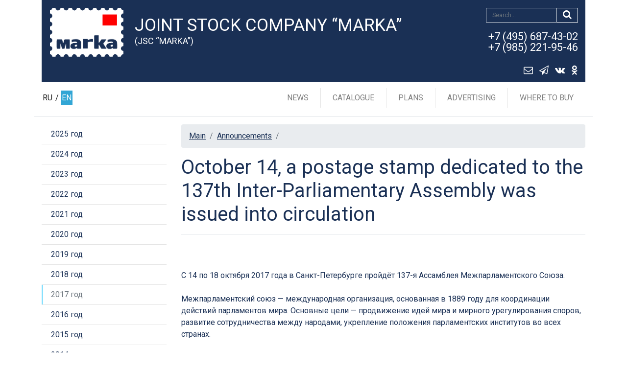

--- FILE ---
content_type: text/html; charset=utf-8
request_url: https://rusmarka.ru/en/announcements/n/141684.aspx
body_size: 8404
content:
<!doctype html>
<html lang="ru">

<head>
    <!-- Encoding, mapping for mobile, Title page -->
    <meta charset="utf-8" /><meta name="viewport" content="width=device-width, initial-scale=1, shrink-to-fit=no" />
    
    <!-- SEO meta -->
    
    <title>
	October 14, a postage stamp dedicated to the 137th Inter-Parliamentary Assembly was issued into circulation - Announcements
</title>
        <!-- Favicon site -->
        <link rel="icon" href="/favicon.ico?3.94.1">

        <!-- Bootstrap core CSS -->
        <link href="/assets/css/bootstrap.min.css?3.94.1" rel="stylesheet">

        <!-- Custom styles for this template -->
        <link href="https://fonts.googleapis.com/css?family=Playfair+Display:700,900" rel="stylesheet">
        <link href="/assets/css/thems.css?3.94.1" rel="stylesheet">
        
            <link href="/assets/css/tow-col.css?3.94.1" rel="stylesheet">
        
        
        <!-- HTML5 shim and Respond.js IE8 support of HTML5 elements and media queries -->
        <!--[if lt IE 9]>
            <script src="https://oss.maxcdn.com/html5shiv/3.7.2/html5shiv.min.js"></script>
            <script src="https://oss.maxcdn.com/respond/1.4.2/respond.min.js"></script>
        <![endif]-->
        <link rel="stylesheet" href="/assets/css/easyzoom/jquery.ez-plus.css?3.94.1"/>
        <script src="/assets/js/jquery-2.1.1.min.js?3.94.1"></script>
        <script src="/assets/js/easyzoom/jquery.ez-plus.js?3.94.1"></script>

    
    <script>
        var markaSiteState = {};
        markaSiteState.isUserLoggedIn = false;
    </script>
<meta name="description" content="Announcements" /></head>

<body>
    <form name="aspnetForm" method="post" action="141684.aspx" id="aspnetForm" enctype="multipart/form-data">
<div>
<input type="hidden" name="__VIEWSTATE" id="__VIEWSTATE" value="wfUhz6jcIAJ9hId6SxFwLPLIfbf/NJPZcvBW7z8Fh0AC9mlnvyF3J159YXJZASEMA/Zgm+KIyOYDjGbOnrrhNK1JVaACRlKo7ZdMfrb0KjA=" />
</div>

<div>

	<input type="hidden" name="__VIEWSTATEGENERATOR" id="__VIEWSTATEGENERATOR" value="EC6CB6C0" />
</div>
        <header id="header">
            <!-- Blue header block -->
            
    <div class="container">
        <div class="marka-header py-lg-2">
            <div class="row">
                <div class="col-xl-2 col-lg-2 col-md-2 col-sm-2 col-2 py-2 px-sm-3 pr-0">
                    <a class="marka-header-logo ml-sm-3" href="/en.aspx" 
                        title="Joint Stock Company “MARKA”"><img src="/files/sitedata/PageID/PageModulID/7d7600f4-26d2-4adb-a1d6-fb82811d740f.png" 
                                                                            alt="Joint Stock Company “MARKA”" class="img-fluid"></a>
                </div>
                <div class="col-xl-7 col-lg-6 col-md-10 col-sm-9 col-6 marka-header-title">
                    <h4>Joint Stock Company “MARKA”</h4>
                    <h5>(JSC “MARKA”)</h5>
                </div>
                <div class="col-xl-3 col-lg-4 col-7 pr-0 text-right marka-header_dop">
                    <div class="mb-lg-3 marka-header_dop-search">
                        <button type="submit" class="btn btn-search" value="DoSearch" name="searchButton"><i class="fa fa-search"></i></button>
                        <input type="text" class="form-control form-control-search" placeholder="Search..." name="searchText">
                        <div style="clear:both;"></div>
                    </div>
                    <div class="marka-header_shopping-tel">
                        

                        <p><a href="tel:+79852219546">+7 (495) 687-43-02<br>+7 (985) 221-95-46</a></p>

                        
                    </div>
                    <a href="#" id="envelope_link"
                       class="btn btn-envelope"><i class="fa fa-envelope-o"></i></a><a rel="nofollow" href="https://t.me/aomarka"
                                                                                       class="btn btn-envelope" target="_blank"><i class="fa fa-paper-plane-o"></i></a><a rel="nofollow" href="https://vk.com/itcmarka"
                                                                                       class="btn btn-envelope" target="_blank"><i class="fa fa-vk"></i></a><a rel="nofollow" href="https://ok.ru/aomarka"
                                                                                       class="btn btn-envelope" target="_blank"><i class="fa fa-odnoklassniki"></i></a>
                </div>
                <div class="col-3 pl-0">

                  <!-- Hamburger mobile and cart-->
                  <div class="lang-link_bg">
                      <!-- иконка телефона для мобильной версии -->
                      <a href="tel:+79852219546" class="shopping-cart"><i class="fa fa-phone"></i></a>
                      <!-- / иконка телефона для мобильной версии -->
                      
                      <button class="navbar-toggler" type="button" data-toggle="collapse" data-target="#navbarSupportedContent" aria-controls="navbarSupportedContent" aria-expanded="false" aria-label="Toggle navigation"><i class="fa fa-bars"></i></button>
                  </div>
                  <!-- / Hamburger mobile and cart -->

                </div>
            </div>
        </div>
    </div>

            <!-- /Blue header block -->

            <!-- Horizontal menu header block -->
            
    
    <div class="py-lg-1 mb-1 default" id="bb-header">
        <div class="bb-header_menu">
            <div class="container">
                <div class="row">
                    <div class="col-xl-1 col-lg-2 lang-link">
                        <!-- Language link -->
                        <div class="lang-link_bg">
                            <span class="lang-link_item"><a class="" href="/">RU</a>&nbsp;/&nbsp;<a href="/en.aspx" class="active">EN</a></span>
                        </div>
                        <!-- Language link -->
                    </div>
                    <div class="col-xl-11 col-lg-10 bb-header_menu-box">
                        <nav class="navbar navbar-expand-lg navbar-light">
                            <div class="collapse navbar-collapse justify-content-end" id="navbarSupportedContent">
                                <!-- Menu horizontal -->
                                <ul class="navbar-nav">
                                    
                                    
                                            <li class='nav-item'><a class='nav-link' href='/en/news.aspx'>News</a></li>

                                        
                                            <li class='nav-item'><a class='nav-link' href='/en/catalog.aspx'>Catalogue</a></li>

                                        
                                            <li class='nav-item'><a class='nav-link' href='/en/plans.aspx'>Plans</a></li>

                                        
                                            <li class='nav-item'><a class='nav-link' href='/en/reklama.aspx'>Advertising</a></li>

                                        
                                            <li class='nav-item nav-item-last'><a class='nav-link' href='/en/where.aspx'>Where to buy</a></li>

                                           

                                    <li class="nav-item dropdown nav-item_lang"><a class="nav-link dropdown-toggle" href="#" id="navbarDropdown" role="button" data-toggle="dropdown" aria-haspopup="true" aria-expanded="false">Language</a>
                                        <div class="dropdown-menu" aria-labelledby="navbarDropdown">
                                            <a class="dropdown-item" href="/">RU</a>
                                            <a class="dropdown-item" href="/en.aspx">EN</a>
                                        </div>
                                    </li>
                                </ul>
                                <!-- /Menu horizontal -->
                            </div>
                        </nav>
                    </div>
                </div>
            </div>
        </div>
    </div>





        

            <!-- /Horizontal menu header block -->
        </header>
            
        <main role="main" class="container border-top pt-3">
        
            
        
            
            <div class="row">
            
    
    <aside class="col-lg-3 col-12 marka-sidebar">
        <nav class="navbar-expand-lg navbar-light mb-4">
            <button class="navbar-toggler" type="button" data-toggle="collapse" data-target="#navbarLeftCatalog" aria-controls="navbarLeftCatalog" aria-expanded="false" aria-label="Toggle navigation">Announcements <span class="navbar-toggler-icon"></span>
            </button>
            <div class="collapse navbar-collapse justify-content-center" id="navbarLeftCatalog">

                
                        <ul class="nav flex-column">
                    
                            <li class="nav-item">
                                <a class='nav-link ' href="/en/announcements.aspx">2025 год</a>

                                
                            </li>
                    
                            <li class="nav-item">
                                <a class='nav-link ' href="/en/announcements/year/2024.aspx">2024 год</a>

                                
                            </li>
                    
                            <li class="nav-item">
                                <a class='nav-link ' href="/en/announcements/year/2023.aspx">2023 год</a>

                                
                            </li>
                    
                            <li class="nav-item">
                                <a class='nav-link ' href="/en/announcements/year/2022.aspx">2022 год</a>

                                
                            </li>
                    
                            <li class="nav-item">
                                <a class='nav-link ' href="/en/announcements/year/2021.aspx">2021 год</a>

                                
                            </li>
                    
                            <li class="nav-item">
                                <a class='nav-link ' href="/en/announcements/year/2020.aspx">2020 год</a>

                                
                            </li>
                    
                            <li class="nav-item">
                                <a class='nav-link ' href="/en/announcements/year/2019.aspx">2019 год</a>

                                
                            </li>
                    
                            <li class="nav-item">
                                <a class='nav-link ' href="/en/announcements/year/2018.aspx">2018 год</a>

                                
                            </li>
                    
                            <li class="nav-item">
                                <a class='nav-link active' href="/en/announcements/year/2017.aspx">2017 год</a>

                                
                            </li>
                    
                            <li class="nav-item">
                                <a class='nav-link ' href="/en/announcements/year/2016.aspx">2016 год</a>

                                
                            </li>
                    
                            <li class="nav-item">
                                <a class='nav-link ' href="/en/announcements/year/2015.aspx">2015 год</a>

                                
                            </li>
                    
                            <li class="nav-item">
                                <a class='nav-link ' href="/en/announcements/year/2014.aspx">2014 год</a>

                                
                            </li>
                    
                            <li class="nav-item">
                                <a class='nav-link ' href="/en/announcements/year/2013.aspx">2013 год</a>

                                
                            </li>
                    
                            <li class="nav-item">
                                <a class='nav-link ' href="/en/announcements/year/2012.aspx">2012 год</a>

                                
                            </li>
                    
                            <li class="nav-item">
                                <a class='nav-link ' href="/en/announcements/year/2011.aspx">2011 год</a>

                                
                            </li>
                    
                    </ul>
                    

            </div>
            
            

        </nav>
    </aside><!-- /.marka-sidebar -->



      
                <div class='col-lg-9 col-12 marka-main'>
                    
    <nav aria-label="breadcrumb">
        <ol class="breadcrumb">
            <li class='breadcrumb-item'><a href='/en.aspx'>Main</a></li> <li class='breadcrumb-item'><a href='/en/announcements.aspx'>Announcements</a></li> <li class='breadcrumb-item active' aria-current='page'></li>
        </ol>
    </nav>
<h1 id="ctl00_h1" class="pb-3 mb-4 border-bottom">October 14, a postage stamp dedicated to the 137th Inter-Parliamentary Assembly was issued into circulation</h1>
                    <div class="marka-main">

                        






        <div class="wrap">
            
			<div class="newfull" style="margin-right:0px">
				
    	        
                    <img src="/engine/files/editors/ASSAMBLEYa_MARKA(1).jpg" width="160" height="160" alt="" /><br />
<br />
С 14 по 18 октября 2017 года в Санкт-Петербурге пройдёт 137-я Ассамблея Межпарламентского Союза.<br />
<br />
Межпарламентский союз &mdash; международная организация, основанная в 1889 году для координации действий парламентов мира. Основные цели &mdash; продвижение идей мира и мирного урегулирования споров, развитие сотрудничества между народами, укрепление положения парламентских институтов во всех странах. <br />
<br />
Членами Межпарламентского союза являются межпарламентские группы 146 государств и 7 региональных межпарламентских организаций. Парламентарии Российской Федерации участвуют в работе Межпарламентского союза с 1992 года. <br />
<br />
Дополнительно к выпуску марки АО &laquo;Марка&raquo; издало конверты первого дня и изготовило штемпель специального гашения для Москвы и Санкт-Петербурга.<br />
<br />
Художник-дизайнер: И. Ульяновский.<br />
Номинал: 35 р.<br />
Размер марки: 32,5х32,5 мм, размер листа: 107,5&times;107,5 мм.<br />
Форма выпуска: лист с оформленными полями из 9 (3&times;3) марок.<br />
Тираж: 180 тыс. марок (20 тыс. листов).<br />
                
                <br />
                <p><a href="/en/announcements/year/2017.aspx">&laquo; back</a></p>
			</div>

			
            
            <div class="arch"></div>
            
            
		</div>




                    </div>
                </div>
            </div>
            
        </main>
        <!-- /main .container -->

        <!-- footer -->
        
    
    <footer class="marka-footer">
        <div class="container">
        <div class="row">
          <div class="col-lg-4 col-sm-6">
              <ul class="nav flex-column">
                  
                          <li class="nav-item">
                              <a class="nav-link" href="/en/about.aspx"  >
                                  
                                  About company
                              </a>
                          </li>
                      
                          <li class="nav-item">
                              <a class="nav-link" href="/en/conkurs.aspx"  >
                                  
                                  Competition for artists
                              </a>
                          </li>
                      
                          <li class="nav-item">
                              <a class="nav-link" href="/en/page02.aspx"  >
                                  
                                  Artists
                              </a>
                          </li>
                            
              </ul>
          </div>
          <div class="col-lg-4 col-sm-6">
              <ul class="nav flex-column">
                  
                          <li class="nav-item">
                              <a class="nav-link" href="/en/confidencepolitika.aspx"  >
                                  
                                  Privacy Policy
                              </a>
                          </li>
                      
                          <li class="nav-item">
                              <a class="nav-link" href="/en/pkor.aspx"  >
                                  
                                  Anti-corruption
                              </a>
                          </li>
                      
                          <li class="nav-item">
                              <a class="nav-link" href="/en/contacts.aspx"  >
                                  
                                  Contacts
                              </a>
                          </li>
                       
             </ul>
          </div>
          <div class="col-lg-4 col-sm-6">
              <ul class="nav flex-column">
                  
                          <li class="nav-item">
                              <a class="nav-link" href="/en/shops.aspx"  >
                                  
                                  Salons
                              </a>
                          </li>
                      
                          <li class="nav-item">
                              <a class="nav-link" href="https://vk.com/itcmarka" rel='nofollow' >
                                  
                                      <i class="fa fa-vk"></i>
                                  
                                  VKontakte
                              </a>
                          </li>
                      
                          <li class="nav-item">
                              <a class="nav-link" href="https://ok.ru/aomarka" rel='nofollow' >
                                  
                                      <i class="fa fa-odnoklassniki"></i>
                                  
                                  OK
                              </a>
                          </li>
                       
                <li class="nav-item">
                    <a class="nav-link" href="https://t.me/aomarka" >
                        <i class="fa fa-paper-plane-o"></i>
                        Telegram
                    </a>
                </li>
              </ul>
          </div>
        </div>
        <div class="marka-footer_copirite">
          <div style="float:left">
              <!-- 'Counter' begin -->
              <!-- Yandex.Metrika counter -->
<script type="text/javascript" >
   (function(m,e,t,r,i,k,a){m[i]=m[i]||function(){(m[i].a=m[i].a||[]).push(arguments)};
   m[i].l=1*new Date();k=e.createElement(t),a=e.getElementsByTagName(t)[0],k.async=1,k.src=r,a.parentNode.insertBefore(k,a)})
   (window, document, "script", "https://mc.yandex.ru/metrika/tag.js", "ym");

   ym(22599673, "init", {
        clickmap:true,
        trackLinks:true,
        accurateTrackBounce:true,
        webvisor:true,
        ecommerce:"dataLayer"
   });
</script>
<noscript><div><img src="https://mc.yandex.ru/watch/22599673" style="position:absolute; left:-9999px;" alt="" /></div></noscript>
<!-- /Yandex.Metrika counter -->
<meta name="yandex-verification" content="73e892a447aef8a1" />


<meta name="yandex-verification" content="7b7169a0cfefe03e" />


<script type="text/javascript">!function(){var t=document.createElement("script");t.type="text/javascript",t.async=!0,t.src="https://vk.com/js/api/openapi.js?168",t.onload=function(){VK.Retargeting.Init("VK-RTRG-514352-gDurl"),VK.Retargeting.Hit()},document.head.appendChild(t)}();</script><noscript><img src="https://vk.com/rtrg?p=VK-RTRG-514352-gDurl" style="position:fixed; left:-999px;" alt=""/></noscript>

<!-- Global site tag (gtag.js) - Google Analytics -->
<script async src="https://www.googletagmanager.com/gtag/js?id=UA-188366555-1"></script>
<script>
  window.dataLayer = window.dataLayer || [];
  function gtag(){dataLayer.push(arguments);}
  gtag('js', new Date());

  gtag('config', 'UA-188366555-1');
</script>

<!-- Rating Mail.ru counter -->
<script type="text/javascript">
var _tmr = window._tmr || (window._tmr = []);
_tmr.push({id: "3206442", type: "pageView", start: (new Date()).getTime()});
(function (d, w, id) {
  if (d.getElementById(id)) return;
  var ts = d.createElement("script"); ts.type = "text/javascript"; ts.async = true; ts.id = id;
  ts.src = "https://top-fwz1.mail.ru/js/code.js";
  var f = function () {var s = d.getElementsByTagName("script")[0]; s.parentNode.insertBefore(ts, s);};
  if (w.opera == "[object Opera]") { d.addEventListener("DOMContentLoaded", f, false); } else { f(); }
})(document, window, "topmailru-code");
</script><noscript><div>
<img src="https://top-fwz1.mail.ru/counter?id=3206442;js=na" style="border:0;position:absolute;left:-9999px;" alt="Top.Mail.Ru" />
</div></noscript>
<!-- //Rating Mail.ru counter -->


              <!-- 'Counter' end -->
          </div>
          <p>
              &copy; 2019-2024 Joint Stock Company “MARKA”. Designed by <a href="https://atilekt.ru/" target="_blank">Atilekt</a>. Powered by <a href="https://atilekt.net/" target="_blank">Atilekt.NET</a>
          </p>
        </div>
      </div>
        <a href="#header" id="scroll" class="default"><i class="fa fa-angle-up"></i></a>
    </footer>





        

        <!-- /footer -->
		
    </form>

    <!-- Placed at the end of the document so the pages load faster -->
    
        <!-- Fonts Icon -->
        <link href="/assets/fonts/FontAwesome/font-awesome.min.css?3.94.1" rel="stylesheet">

        <!-- Bootstrap core JavaScript
        ================================================== -->

        <!-- DropDown tabs -->
        <script src="/assets/js/popper/popper.min.js?3.94.1"></script>
        <!-- DropDown tabs -->

        <script src="/assets/js/bootstrap.min.js?3.94.1"></script>
        <script src="/assets/js/settings.js?3.94.1"></script>
    

    

    

    

    <div class="form_bg"></div>    
    <div class="form_wrapper">
        
    <div style="position: absolute;top: 0px;right: 6px;">
        <a href="#" id="feedback_form_close"><i class="fa fa-close" style="font-size:36px;"></i></a>
    </div>
    <div class="col-lg-8 offset-lg-2 my-4">
        <div class="card">
          <div class="card-body" id="feedback_form">

              
                      
                          <div class="form-group">
                              <label for="field_145040">Имя *  </label>
                              <input type="text" class="form-control" id=field_145040 placeholder="" 
                                     data-req="1" />
                          </div>
                      
                      
                      

                      
                  
                      
                          <div class="form-group">
                              <label for="field_145041">E-MAIL *  </label>
                              <input type="text" class="form-control" id=field_145041 placeholder="" 
                                     data-req="1" />
                          </div>
                      
                      
                      

                      
                  
                      
                          <div class="form-group">
                              <label for="field_145042">Тема *  </label>
                              <input type="text" class="form-control" id=field_145042 placeholder="" 
                                     data-req="1" />
                          </div>
                      
                      
                      

                      
                  
                      
                      
                      
                          <label for="field_145043">Сообщение * 	</label>
                          <textarea class="form-control" placeholder="" id=field_145043
                                data-req="1"></textarea>
                      

                      
                  
                      
                      
                      

                      
                          <div class="form-group">
                              <label for="captcha">[Символы с картинки] * <img src="[data-uri]" id="captcha_image" /></label>
                              <input type="text" class="form-control" id=captcha placeholder="" data-req="1" />
                          </div>
                      
                  

            <div style="padding-bottom: 15px;display:none;" id="feedback_error_holder">
                <strong class="color-red" id="feedback_error">
                </strong>
            </div>

            <a href="#" id="feedback_send_link" class="btn btn-order mt-3">[Отправить сообщение]</a>

            <small class="form-text text-muted">[Поля, помеченные звездочкой *, обязательны для заполнения.]</small>
              
            <small class="form-text text-muted">Отправляя обращение, даю согласие на сбор, обработку и хранение своих персональных данных, включая последующую передачу этих данных третьим лицам, в том числе с целью осуществления в мой адрес рекламных рассылок, в соответствии с положениями Федерального закона от 27 июля 2006 г. № 152-ФЗ &laquo;О персональных данных&raquo;, а также в соответствии с Федеральным законом от 13 марта 2006 г. № 38-ФЗ &laquo;О рекламе&raquo;. <br />
<a target="_blank" href="/engine/files/editors/Dogovor_oferty_01_07_2025.pdf">Договор публичной оферты о покупке товаров через интернет-магазин rusmarka.ru</a><br />
<a target="_blank" href="/engine/files/editors/Politika_AO_&laquo;Marka&raquo;_v_otnoshenii_obrabotki_personalnyh_dannyh.pdf">Положение о защите персональных данных клиентов</a></small>
          </div>
          <div class="card-body" id="feedback_success" style="display:none;margin:100px auto">
              Сообщение успешно отправлено
          </div>
        </div>
    </div>




    </div>    
</body>
</html>
